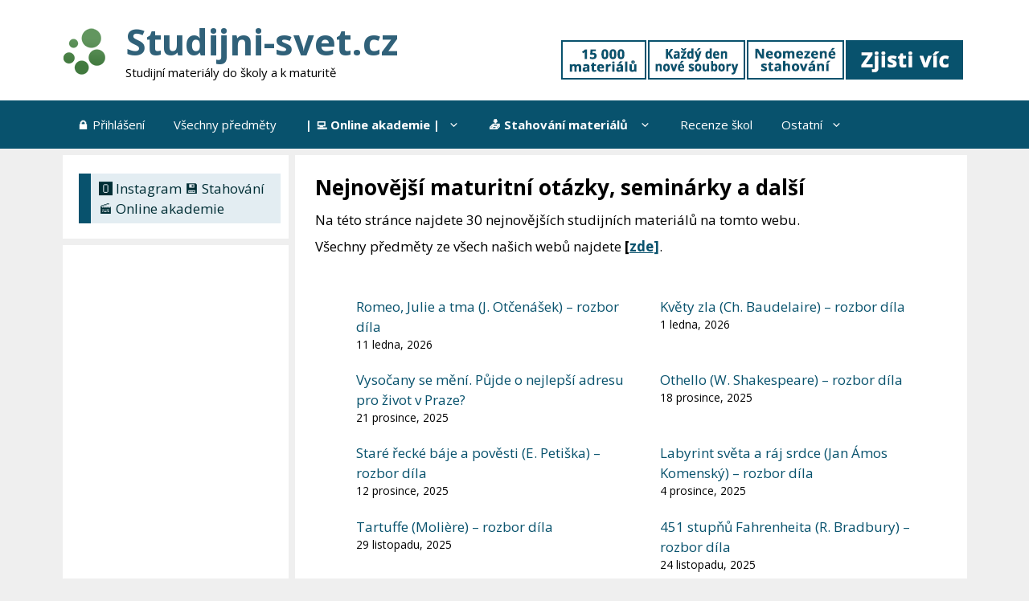

--- FILE ---
content_type: text/html; charset=utf-8
request_url: https://www.google.com/recaptcha/api2/aframe
body_size: 225
content:
<!DOCTYPE HTML><html><head><meta http-equiv="content-type" content="text/html; charset=UTF-8"></head><body><script nonce="f1CJo63JESmDIj58zAePCQ">/** Anti-fraud and anti-abuse applications only. See google.com/recaptcha */ try{var clients={'sodar':'https://pagead2.googlesyndication.com/pagead/sodar?'};window.addEventListener("message",function(a){try{if(a.source===window.parent){var b=JSON.parse(a.data);var c=clients[b['id']];if(c){var d=document.createElement('img');d.src=c+b['params']+'&rc='+(localStorage.getItem("rc::a")?sessionStorage.getItem("rc::b"):"");window.document.body.appendChild(d);sessionStorage.setItem("rc::e",parseInt(sessionStorage.getItem("rc::e")||0)+1);localStorage.setItem("rc::h",'1768646797984');}}}catch(b){}});window.parent.postMessage("_grecaptcha_ready", "*");}catch(b){}</script></body></html>

--- FILE ---
content_type: application/javascript
request_url: https://studijni-svet.cz/wp-content/uploads/ad-inserter/7d4794c5/ads.js?ver=2.8.9-1768348834
body_size: -37
content:
var e=document.createElement("div");e.id="fcefe0db1f32";e.style.display="none";document.body.appendChild(e);


--- FILE ---
content_type: application/javascript
request_url: https://studijni-svet.cz/wp-content/uploads/ad-inserter/7d4794c5/adverts.js?ver=2.8.9-1768348834
body_size: 2886
content:
(function(window,instanceName,className){var debug=false;var debugName="faae25760f65";var FabUtils=function(){var self=this;var options={};this.errors={throwError:function(name,method,type){throw'Argument "'+name+'" of method "'+method+'" is not an "'+type+'"';},isObject:function(value,name,method){if(typeof value!=="object"||Array.isArray(value)===true||value===null)this.throwError(name,method,"object")},isArray:function(value,name,method){if(Array.isArray(value)===false)this.throwError(name,method,
"array")},isFunction:function(value,name,method){if(typeof value!=="function")this.throwError(name,method,"function")},isString:function(value,name,method){if(typeof value!=="string")this.throwError(name,method,"string")},isBoolean:function(value,name,method){if(typeof value!=="boolean")this.throwError(name,method,"boolean")}};this.options={set:function(optionsList){self.errors.isObject(optionsList,"optionsList","options.set");for(var key in optionsList){options[key]=optionsList[key];self.debug.log("options.set",
'Set "'+key+'" to "'+optionsList[key]+'"')}return self},get:function(key){return options[key]}};this.debug={set:function(isEnable){debug=isEnable;self.debug.log("debug.set",'Set debug to "'+debug+'"');return self},isEnable:function(){return debug},log:function(method,message){if(debug===true){self.errors.isString(method,"method","debug.log");self.errors.isString(message,"message","debug.log");console.log("["+debugName+"]["+method+"] "+message)}}};this.versionToInt=function(version){var versionInt=
"";for(var i=0;i<3;i++){var block=version[i]||0;if((""+block).length===1)block="0"+block;versionInt+=block}return parseInt(versionInt)}};var FabPlugin=function(){FabUtils.apply(this);var data={};var callbackDetected=null;var callbackUndetected=null;this.setDetected=function(callback){callbackDetected=callback;return this};this.callDetected=function(){if(callbackDetected===null)return false;callbackDetected();callbackDetected=null;return true};this.setUndetected=function(callback){callbackUndetected=
callback;return this};this.callUndetected=function(){if(callbackUndetected===null)return false;callbackUndetected();callbackUndetected=null;return true}};var Fab=function(){FabUtils.apply(this);this.options.set({timeout:200});var self=this;var version=[4,0,0,"beta",3];var events={};var pluginsClass={};this.getVersion=function(toInt){if(toInt!==true)return version;else this.versionToInt(version)};this.addEvent=function(name,callback){this.errors.isString(name,"name","addEvent");this.errors.isFunction(callback,
"callback","addEvent");if(events[name]===undefined)events[name]=[];events[name].push(callback);this.debug.log("set",'Event "'+name+'" added');return this};this.on=function(detected,callback){this.errors.isBoolean(detected,"detected","on");this.errors.isFunction(callback,"callback","on");return this.addEvent(detected===true?"detected":"undetected",callback)};this.onDetected=function(callback){this.errors.isFunction(callback,"callback","onDetected");return this.addEvent("detected",callback)};this.onNotDetected=
function(callback){this.errors.isFunction(callback,"callback","onNotDetected");return this.addEvent("undetected",callback)};var dispatchEvent=function(name){var eventsList=events[name];if(self.debug.isEnable()===true){var eventsNumber=eventsList!==undefined?eventsList.length:0;self.debug.log("dispatchEvent",'Starts dispatch of events "'+name+'" (0/'+eventsNumber+")")}if(eventsList!==undefined)for(var i in eventsList){if(self.debug.isEnable()===true)self.debug.log("dispatchEvent",'Dispatch event "'+
name+'" ('+(parseInt(i)+1)+"/"+eventsNumber+")");eventsList[i]()}return this};this.check=function(pluginsList,optionsList){if(pluginsList instanceof Array===false&&optionsList===undefined){optionsList=pluginsList;pluginsList=undefined}if(pluginsList===undefined)pluginsList=Object.keys(pluginsClass);if(optionsList===undefined)optionsList={};this.errors.isArray(pluginsList,"pluginsList","check");this.errors.isObject(optionsList,"optionsList","check");this.debug.log("check","Starting check");var plugins=
{};var pluginsLength=pluginsList.length;var pluginsEndLength=0;var end=function(pluginName,detected,force){pluginsEndLength++;self.debug.log("check",(detected===true?"Positive":"Negative")+'" check of plugin "'+pluginName+'"');if(force===true||detected===true||pluginsEndLength===pluginsLength){clearTimeout(timeout);for(var name in plugins)plugins[name].instance.stop();dispatchEvent(detected===true?"detected":"undetected")}};this.debug.log("check","Starting loading plugins (0/"+pluginsLength+") ("+
pluginsList.join()+")");if(pluginsLength===0){end("#NoPlugin",false,true);return this}for(var i in pluginsList){var name=pluginsList[i];this.debug.log("check",'Load plugin "'+name+'" ('+(parseInt(i)+1)+"/"+pluginsLength+")");var plugin=plugins[name]={name:name,instance:new pluginsClass[name],detected:null};if(optionsList[name]!==undefined)plugin.instance.options.set(optionsList[name]);(function(end,plugin){plugin.instance.setDetected(function(){plugin.detected=true;end(plugin.name,true)}).setUndetected(function(){plugin.detected=
false;end(plugin.name,false)})})(end,plugin)}for(var name in plugins)plugins[name].instance.start();var timeout=setTimeout(function(){end("#Timeout",false,true)},this.options.get("timeout"));return this};this.registerPlugin=function(pluginClass){this.errors.isFunction(pluginClass,"pluginClass","registerPlugin");this.errors.isString(pluginClass.pluginName,"pluginClass.pluginName","registerPlugin");this.errors.isArray(pluginClass.versionMin,"pluginClass.versionMin","registerPlugin");if(pluginClass.versionMin.length!==
3)this.errors.throwError("pluginClass.versionMin","registerPlugin","array with 3 values");if(pluginsClass[pluginClass.pluginName]===undefined)if(this.versionToInt(version)>=this.versionToInt(pluginClass.versionMin)){pluginsClass[pluginClass.pluginName]=pluginClass;this.debug.log("registerPlugin",'Plugin "'+pluginClass.pluginName+'" registered');return true}else throw'The plugin "'+pluginClass.pluginName+'" ('+pluginClass.versionMin.join(".")+") is too recent for this version of "+debugName+" ("+version.join(".")+
")";else throw'The plugin "'+pluginClass.pluginName+'" is already registered';return false};this.registerPlugin(FabPluginHtml);this.registerPlugin(FabPluginHttp)};Fab.getPluginClass=function(){return FabPlugin};var FabPluginHtml=function(){Fab.getPluginClass().apply(this,arguments);this.options.set({loopTime:50,baitElement:null,baitClass:"pub_300x250 pub_300x250m pub_728x90 text-ad textAd text_ad text_ads text-ads text-ad-links",baitStyle:"width:1px!important;height:1px!important;position:absolute!important;left:-10000px!important;top:-1000px!important;",
baitParent:null});var data={};this.start=function(){var self=this;if(this.options.get("baitElement")===null){data.bait=this.createBait({"class":this.options.get("baitClass"),style:this.options.get("baitStyle")});var baitParent=this.options.get("baitParent");if(baitParent===null)window.document.body.appendChild(data.bait);else baitParent.appendChild(data.bait)}else data.bait=this.options.get("baitElement");var check=function(){if(self.checkBait(data.bait,true)===true)self.callDetected()};data.loopTimeout=
setTimeout(check,1);data.loopInterval=setInterval(check,this.options.get("loopTime"));return this};this.stop=function(){clearInterval(data.loopTimeout);clearInterval(data.loopInterval);var baitParent=this.options.get("baitParent");if(baitParent===null)window.document.body.removeChild(data.bait);else baitParent.removeChild(data.bait);return this};this.createBait=function(options){var bait=window.document.createElement("div");bait.setAttribute("class",options["class"]);bait.setAttribute("style",options.style);
bait.offsetParent;bait.offsetHeight;bait.offsetLeft;bait.offsetTop;bait.offsetWidth;bait.clientHeight;bait.clientWidth;return bait};this.checkBait=function(bait,checkBody){var detected=false;if(checkBody===true&&window.document.body.getAttribute("abp")!==null||bait.offsetParent===null||bait.offsetHeight==0||bait.offsetLeft==0||bait.offsetTop==0||bait.offsetWidth==0||bait.clientHeight==0||bait.clientWidth==0)detected=true;else{var baitComputedStyle=window.getComputedStyle(bait);if(baitComputedStyle.getPropertyValue("display")==
"none"||baitComputedStyle.getPropertyValue("visibility")=="hidden")detected=true}return detected}};FabPluginHtml.pluginName="html";FabPluginHtml.version=[1,0,0];FabPluginHtml.versionMin=[4,0,0];var FabPluginHttp=function(){Fab.getPluginClass().apply(this,arguments);this.options.set({baitMode:"ajax",baitUrl:"/ad/banner/_adsense_/_adserver/_adview_.ad.json?adzone=top&adsize=300x250&advid={RANDOM}"});var data={};this.start=function(){var self=this;data.end=false;var baitUrl=this.options.get("baitUrl").replace(/\{RANDOM\}/g,
function(){return parseInt(Math.random()*1E8)});return this};this.stop=function(){data.end=true;return this};this._urlCheck=function(url,mode,cbDetected,cbUndetected){var endSend=false;var end=function(detected){if(endSend!==false)return;endSend=true;if(detected===true)cbDetected();else cbUndetected()};if(mode==="ajax"){var readyStates=[false,false,false,false];var status=null;var respond=function(responseForce){if(responseForce!==undefined)end(responseForce);else{if(status===0){end(true);return}for(var i=
0;i<4;i++)if(readyStates[i]===false){end(true);return}end(false)}};var xmlHttp=new XMLHttpRequest;xmlHttp.onreadystatechange=function(){readyStates[xmlHttp.readyState-1]=true;try{status=xmlHttp.status}catch(e){}if(xmlHttp.readyState===4)respond()};try{xmlHttp.open("GET",url,true);xmlHttp.send()}catch(e){if(e.result=="2153644038")respond(true)}}else if(mode==="import"){var element=document.createElement("script");element.src=url;element.onerror=function(){end(true);window.document.body.removeChild(element)};
element.onload=function(){end(false);window.document.body.removeChild(element)};window.document.body.appendChild(element)}else end(false)}};FabPluginHttp.pluginName="http";FabPluginHtml.version=[1,0,0];FabPluginHttp.versionMin=[4,0,0];window[className]=Fab;if(window[instanceName]===undefined){var instance=window[instanceName]=new Fab;window.addEventListener("load",function(){setTimeout(function(){instance.check()},1)},false)}})(window,"ddbcc4530e5d","faae25760f65");


--- FILE ---
content_type: application/javascript
request_url: https://studijni-svet.cz/wp-content/uploads/ad-inserter/7d4794c5/sponsors.js?ver=2.8.9-1768348834
body_size: -110
content:
window.dbbab4a7de3f=true;